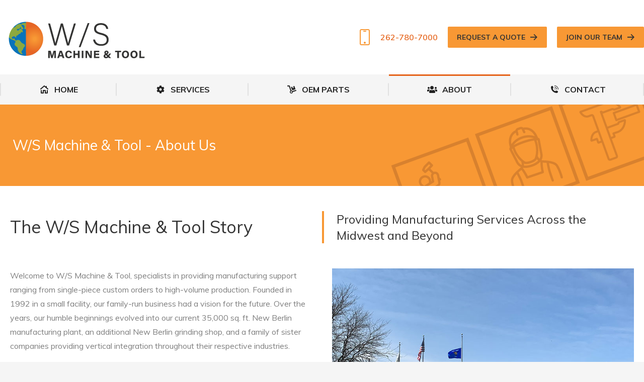

--- FILE ---
content_type: text/html; charset=utf-8
request_url: https://www.google.com/recaptcha/api2/anchor?ar=1&k=6LdWlVsrAAAAAF6GH_ZsgaUikv4Rq_DxurxeVgRz&co=aHR0cHM6Ly93c21hY2hpbmUuY29tOjQ0Mw..&hl=en&v=PoyoqOPhxBO7pBk68S4YbpHZ&size=invisible&anchor-ms=20000&execute-ms=30000&cb=9aiwx1dy3h1i
body_size: 48871
content:
<!DOCTYPE HTML><html dir="ltr" lang="en"><head><meta http-equiv="Content-Type" content="text/html; charset=UTF-8">
<meta http-equiv="X-UA-Compatible" content="IE=edge">
<title>reCAPTCHA</title>
<style type="text/css">
/* cyrillic-ext */
@font-face {
  font-family: 'Roboto';
  font-style: normal;
  font-weight: 400;
  font-stretch: 100%;
  src: url(//fonts.gstatic.com/s/roboto/v48/KFO7CnqEu92Fr1ME7kSn66aGLdTylUAMa3GUBHMdazTgWw.woff2) format('woff2');
  unicode-range: U+0460-052F, U+1C80-1C8A, U+20B4, U+2DE0-2DFF, U+A640-A69F, U+FE2E-FE2F;
}
/* cyrillic */
@font-face {
  font-family: 'Roboto';
  font-style: normal;
  font-weight: 400;
  font-stretch: 100%;
  src: url(//fonts.gstatic.com/s/roboto/v48/KFO7CnqEu92Fr1ME7kSn66aGLdTylUAMa3iUBHMdazTgWw.woff2) format('woff2');
  unicode-range: U+0301, U+0400-045F, U+0490-0491, U+04B0-04B1, U+2116;
}
/* greek-ext */
@font-face {
  font-family: 'Roboto';
  font-style: normal;
  font-weight: 400;
  font-stretch: 100%;
  src: url(//fonts.gstatic.com/s/roboto/v48/KFO7CnqEu92Fr1ME7kSn66aGLdTylUAMa3CUBHMdazTgWw.woff2) format('woff2');
  unicode-range: U+1F00-1FFF;
}
/* greek */
@font-face {
  font-family: 'Roboto';
  font-style: normal;
  font-weight: 400;
  font-stretch: 100%;
  src: url(//fonts.gstatic.com/s/roboto/v48/KFO7CnqEu92Fr1ME7kSn66aGLdTylUAMa3-UBHMdazTgWw.woff2) format('woff2');
  unicode-range: U+0370-0377, U+037A-037F, U+0384-038A, U+038C, U+038E-03A1, U+03A3-03FF;
}
/* math */
@font-face {
  font-family: 'Roboto';
  font-style: normal;
  font-weight: 400;
  font-stretch: 100%;
  src: url(//fonts.gstatic.com/s/roboto/v48/KFO7CnqEu92Fr1ME7kSn66aGLdTylUAMawCUBHMdazTgWw.woff2) format('woff2');
  unicode-range: U+0302-0303, U+0305, U+0307-0308, U+0310, U+0312, U+0315, U+031A, U+0326-0327, U+032C, U+032F-0330, U+0332-0333, U+0338, U+033A, U+0346, U+034D, U+0391-03A1, U+03A3-03A9, U+03B1-03C9, U+03D1, U+03D5-03D6, U+03F0-03F1, U+03F4-03F5, U+2016-2017, U+2034-2038, U+203C, U+2040, U+2043, U+2047, U+2050, U+2057, U+205F, U+2070-2071, U+2074-208E, U+2090-209C, U+20D0-20DC, U+20E1, U+20E5-20EF, U+2100-2112, U+2114-2115, U+2117-2121, U+2123-214F, U+2190, U+2192, U+2194-21AE, U+21B0-21E5, U+21F1-21F2, U+21F4-2211, U+2213-2214, U+2216-22FF, U+2308-230B, U+2310, U+2319, U+231C-2321, U+2336-237A, U+237C, U+2395, U+239B-23B7, U+23D0, U+23DC-23E1, U+2474-2475, U+25AF, U+25B3, U+25B7, U+25BD, U+25C1, U+25CA, U+25CC, U+25FB, U+266D-266F, U+27C0-27FF, U+2900-2AFF, U+2B0E-2B11, U+2B30-2B4C, U+2BFE, U+3030, U+FF5B, U+FF5D, U+1D400-1D7FF, U+1EE00-1EEFF;
}
/* symbols */
@font-face {
  font-family: 'Roboto';
  font-style: normal;
  font-weight: 400;
  font-stretch: 100%;
  src: url(//fonts.gstatic.com/s/roboto/v48/KFO7CnqEu92Fr1ME7kSn66aGLdTylUAMaxKUBHMdazTgWw.woff2) format('woff2');
  unicode-range: U+0001-000C, U+000E-001F, U+007F-009F, U+20DD-20E0, U+20E2-20E4, U+2150-218F, U+2190, U+2192, U+2194-2199, U+21AF, U+21E6-21F0, U+21F3, U+2218-2219, U+2299, U+22C4-22C6, U+2300-243F, U+2440-244A, U+2460-24FF, U+25A0-27BF, U+2800-28FF, U+2921-2922, U+2981, U+29BF, U+29EB, U+2B00-2BFF, U+4DC0-4DFF, U+FFF9-FFFB, U+10140-1018E, U+10190-1019C, U+101A0, U+101D0-101FD, U+102E0-102FB, U+10E60-10E7E, U+1D2C0-1D2D3, U+1D2E0-1D37F, U+1F000-1F0FF, U+1F100-1F1AD, U+1F1E6-1F1FF, U+1F30D-1F30F, U+1F315, U+1F31C, U+1F31E, U+1F320-1F32C, U+1F336, U+1F378, U+1F37D, U+1F382, U+1F393-1F39F, U+1F3A7-1F3A8, U+1F3AC-1F3AF, U+1F3C2, U+1F3C4-1F3C6, U+1F3CA-1F3CE, U+1F3D4-1F3E0, U+1F3ED, U+1F3F1-1F3F3, U+1F3F5-1F3F7, U+1F408, U+1F415, U+1F41F, U+1F426, U+1F43F, U+1F441-1F442, U+1F444, U+1F446-1F449, U+1F44C-1F44E, U+1F453, U+1F46A, U+1F47D, U+1F4A3, U+1F4B0, U+1F4B3, U+1F4B9, U+1F4BB, U+1F4BF, U+1F4C8-1F4CB, U+1F4D6, U+1F4DA, U+1F4DF, U+1F4E3-1F4E6, U+1F4EA-1F4ED, U+1F4F7, U+1F4F9-1F4FB, U+1F4FD-1F4FE, U+1F503, U+1F507-1F50B, U+1F50D, U+1F512-1F513, U+1F53E-1F54A, U+1F54F-1F5FA, U+1F610, U+1F650-1F67F, U+1F687, U+1F68D, U+1F691, U+1F694, U+1F698, U+1F6AD, U+1F6B2, U+1F6B9-1F6BA, U+1F6BC, U+1F6C6-1F6CF, U+1F6D3-1F6D7, U+1F6E0-1F6EA, U+1F6F0-1F6F3, U+1F6F7-1F6FC, U+1F700-1F7FF, U+1F800-1F80B, U+1F810-1F847, U+1F850-1F859, U+1F860-1F887, U+1F890-1F8AD, U+1F8B0-1F8BB, U+1F8C0-1F8C1, U+1F900-1F90B, U+1F93B, U+1F946, U+1F984, U+1F996, U+1F9E9, U+1FA00-1FA6F, U+1FA70-1FA7C, U+1FA80-1FA89, U+1FA8F-1FAC6, U+1FACE-1FADC, U+1FADF-1FAE9, U+1FAF0-1FAF8, U+1FB00-1FBFF;
}
/* vietnamese */
@font-face {
  font-family: 'Roboto';
  font-style: normal;
  font-weight: 400;
  font-stretch: 100%;
  src: url(//fonts.gstatic.com/s/roboto/v48/KFO7CnqEu92Fr1ME7kSn66aGLdTylUAMa3OUBHMdazTgWw.woff2) format('woff2');
  unicode-range: U+0102-0103, U+0110-0111, U+0128-0129, U+0168-0169, U+01A0-01A1, U+01AF-01B0, U+0300-0301, U+0303-0304, U+0308-0309, U+0323, U+0329, U+1EA0-1EF9, U+20AB;
}
/* latin-ext */
@font-face {
  font-family: 'Roboto';
  font-style: normal;
  font-weight: 400;
  font-stretch: 100%;
  src: url(//fonts.gstatic.com/s/roboto/v48/KFO7CnqEu92Fr1ME7kSn66aGLdTylUAMa3KUBHMdazTgWw.woff2) format('woff2');
  unicode-range: U+0100-02BA, U+02BD-02C5, U+02C7-02CC, U+02CE-02D7, U+02DD-02FF, U+0304, U+0308, U+0329, U+1D00-1DBF, U+1E00-1E9F, U+1EF2-1EFF, U+2020, U+20A0-20AB, U+20AD-20C0, U+2113, U+2C60-2C7F, U+A720-A7FF;
}
/* latin */
@font-face {
  font-family: 'Roboto';
  font-style: normal;
  font-weight: 400;
  font-stretch: 100%;
  src: url(//fonts.gstatic.com/s/roboto/v48/KFO7CnqEu92Fr1ME7kSn66aGLdTylUAMa3yUBHMdazQ.woff2) format('woff2');
  unicode-range: U+0000-00FF, U+0131, U+0152-0153, U+02BB-02BC, U+02C6, U+02DA, U+02DC, U+0304, U+0308, U+0329, U+2000-206F, U+20AC, U+2122, U+2191, U+2193, U+2212, U+2215, U+FEFF, U+FFFD;
}
/* cyrillic-ext */
@font-face {
  font-family: 'Roboto';
  font-style: normal;
  font-weight: 500;
  font-stretch: 100%;
  src: url(//fonts.gstatic.com/s/roboto/v48/KFO7CnqEu92Fr1ME7kSn66aGLdTylUAMa3GUBHMdazTgWw.woff2) format('woff2');
  unicode-range: U+0460-052F, U+1C80-1C8A, U+20B4, U+2DE0-2DFF, U+A640-A69F, U+FE2E-FE2F;
}
/* cyrillic */
@font-face {
  font-family: 'Roboto';
  font-style: normal;
  font-weight: 500;
  font-stretch: 100%;
  src: url(//fonts.gstatic.com/s/roboto/v48/KFO7CnqEu92Fr1ME7kSn66aGLdTylUAMa3iUBHMdazTgWw.woff2) format('woff2');
  unicode-range: U+0301, U+0400-045F, U+0490-0491, U+04B0-04B1, U+2116;
}
/* greek-ext */
@font-face {
  font-family: 'Roboto';
  font-style: normal;
  font-weight: 500;
  font-stretch: 100%;
  src: url(//fonts.gstatic.com/s/roboto/v48/KFO7CnqEu92Fr1ME7kSn66aGLdTylUAMa3CUBHMdazTgWw.woff2) format('woff2');
  unicode-range: U+1F00-1FFF;
}
/* greek */
@font-face {
  font-family: 'Roboto';
  font-style: normal;
  font-weight: 500;
  font-stretch: 100%;
  src: url(//fonts.gstatic.com/s/roboto/v48/KFO7CnqEu92Fr1ME7kSn66aGLdTylUAMa3-UBHMdazTgWw.woff2) format('woff2');
  unicode-range: U+0370-0377, U+037A-037F, U+0384-038A, U+038C, U+038E-03A1, U+03A3-03FF;
}
/* math */
@font-face {
  font-family: 'Roboto';
  font-style: normal;
  font-weight: 500;
  font-stretch: 100%;
  src: url(//fonts.gstatic.com/s/roboto/v48/KFO7CnqEu92Fr1ME7kSn66aGLdTylUAMawCUBHMdazTgWw.woff2) format('woff2');
  unicode-range: U+0302-0303, U+0305, U+0307-0308, U+0310, U+0312, U+0315, U+031A, U+0326-0327, U+032C, U+032F-0330, U+0332-0333, U+0338, U+033A, U+0346, U+034D, U+0391-03A1, U+03A3-03A9, U+03B1-03C9, U+03D1, U+03D5-03D6, U+03F0-03F1, U+03F4-03F5, U+2016-2017, U+2034-2038, U+203C, U+2040, U+2043, U+2047, U+2050, U+2057, U+205F, U+2070-2071, U+2074-208E, U+2090-209C, U+20D0-20DC, U+20E1, U+20E5-20EF, U+2100-2112, U+2114-2115, U+2117-2121, U+2123-214F, U+2190, U+2192, U+2194-21AE, U+21B0-21E5, U+21F1-21F2, U+21F4-2211, U+2213-2214, U+2216-22FF, U+2308-230B, U+2310, U+2319, U+231C-2321, U+2336-237A, U+237C, U+2395, U+239B-23B7, U+23D0, U+23DC-23E1, U+2474-2475, U+25AF, U+25B3, U+25B7, U+25BD, U+25C1, U+25CA, U+25CC, U+25FB, U+266D-266F, U+27C0-27FF, U+2900-2AFF, U+2B0E-2B11, U+2B30-2B4C, U+2BFE, U+3030, U+FF5B, U+FF5D, U+1D400-1D7FF, U+1EE00-1EEFF;
}
/* symbols */
@font-face {
  font-family: 'Roboto';
  font-style: normal;
  font-weight: 500;
  font-stretch: 100%;
  src: url(//fonts.gstatic.com/s/roboto/v48/KFO7CnqEu92Fr1ME7kSn66aGLdTylUAMaxKUBHMdazTgWw.woff2) format('woff2');
  unicode-range: U+0001-000C, U+000E-001F, U+007F-009F, U+20DD-20E0, U+20E2-20E4, U+2150-218F, U+2190, U+2192, U+2194-2199, U+21AF, U+21E6-21F0, U+21F3, U+2218-2219, U+2299, U+22C4-22C6, U+2300-243F, U+2440-244A, U+2460-24FF, U+25A0-27BF, U+2800-28FF, U+2921-2922, U+2981, U+29BF, U+29EB, U+2B00-2BFF, U+4DC0-4DFF, U+FFF9-FFFB, U+10140-1018E, U+10190-1019C, U+101A0, U+101D0-101FD, U+102E0-102FB, U+10E60-10E7E, U+1D2C0-1D2D3, U+1D2E0-1D37F, U+1F000-1F0FF, U+1F100-1F1AD, U+1F1E6-1F1FF, U+1F30D-1F30F, U+1F315, U+1F31C, U+1F31E, U+1F320-1F32C, U+1F336, U+1F378, U+1F37D, U+1F382, U+1F393-1F39F, U+1F3A7-1F3A8, U+1F3AC-1F3AF, U+1F3C2, U+1F3C4-1F3C6, U+1F3CA-1F3CE, U+1F3D4-1F3E0, U+1F3ED, U+1F3F1-1F3F3, U+1F3F5-1F3F7, U+1F408, U+1F415, U+1F41F, U+1F426, U+1F43F, U+1F441-1F442, U+1F444, U+1F446-1F449, U+1F44C-1F44E, U+1F453, U+1F46A, U+1F47D, U+1F4A3, U+1F4B0, U+1F4B3, U+1F4B9, U+1F4BB, U+1F4BF, U+1F4C8-1F4CB, U+1F4D6, U+1F4DA, U+1F4DF, U+1F4E3-1F4E6, U+1F4EA-1F4ED, U+1F4F7, U+1F4F9-1F4FB, U+1F4FD-1F4FE, U+1F503, U+1F507-1F50B, U+1F50D, U+1F512-1F513, U+1F53E-1F54A, U+1F54F-1F5FA, U+1F610, U+1F650-1F67F, U+1F687, U+1F68D, U+1F691, U+1F694, U+1F698, U+1F6AD, U+1F6B2, U+1F6B9-1F6BA, U+1F6BC, U+1F6C6-1F6CF, U+1F6D3-1F6D7, U+1F6E0-1F6EA, U+1F6F0-1F6F3, U+1F6F7-1F6FC, U+1F700-1F7FF, U+1F800-1F80B, U+1F810-1F847, U+1F850-1F859, U+1F860-1F887, U+1F890-1F8AD, U+1F8B0-1F8BB, U+1F8C0-1F8C1, U+1F900-1F90B, U+1F93B, U+1F946, U+1F984, U+1F996, U+1F9E9, U+1FA00-1FA6F, U+1FA70-1FA7C, U+1FA80-1FA89, U+1FA8F-1FAC6, U+1FACE-1FADC, U+1FADF-1FAE9, U+1FAF0-1FAF8, U+1FB00-1FBFF;
}
/* vietnamese */
@font-face {
  font-family: 'Roboto';
  font-style: normal;
  font-weight: 500;
  font-stretch: 100%;
  src: url(//fonts.gstatic.com/s/roboto/v48/KFO7CnqEu92Fr1ME7kSn66aGLdTylUAMa3OUBHMdazTgWw.woff2) format('woff2');
  unicode-range: U+0102-0103, U+0110-0111, U+0128-0129, U+0168-0169, U+01A0-01A1, U+01AF-01B0, U+0300-0301, U+0303-0304, U+0308-0309, U+0323, U+0329, U+1EA0-1EF9, U+20AB;
}
/* latin-ext */
@font-face {
  font-family: 'Roboto';
  font-style: normal;
  font-weight: 500;
  font-stretch: 100%;
  src: url(//fonts.gstatic.com/s/roboto/v48/KFO7CnqEu92Fr1ME7kSn66aGLdTylUAMa3KUBHMdazTgWw.woff2) format('woff2');
  unicode-range: U+0100-02BA, U+02BD-02C5, U+02C7-02CC, U+02CE-02D7, U+02DD-02FF, U+0304, U+0308, U+0329, U+1D00-1DBF, U+1E00-1E9F, U+1EF2-1EFF, U+2020, U+20A0-20AB, U+20AD-20C0, U+2113, U+2C60-2C7F, U+A720-A7FF;
}
/* latin */
@font-face {
  font-family: 'Roboto';
  font-style: normal;
  font-weight: 500;
  font-stretch: 100%;
  src: url(//fonts.gstatic.com/s/roboto/v48/KFO7CnqEu92Fr1ME7kSn66aGLdTylUAMa3yUBHMdazQ.woff2) format('woff2');
  unicode-range: U+0000-00FF, U+0131, U+0152-0153, U+02BB-02BC, U+02C6, U+02DA, U+02DC, U+0304, U+0308, U+0329, U+2000-206F, U+20AC, U+2122, U+2191, U+2193, U+2212, U+2215, U+FEFF, U+FFFD;
}
/* cyrillic-ext */
@font-face {
  font-family: 'Roboto';
  font-style: normal;
  font-weight: 900;
  font-stretch: 100%;
  src: url(//fonts.gstatic.com/s/roboto/v48/KFO7CnqEu92Fr1ME7kSn66aGLdTylUAMa3GUBHMdazTgWw.woff2) format('woff2');
  unicode-range: U+0460-052F, U+1C80-1C8A, U+20B4, U+2DE0-2DFF, U+A640-A69F, U+FE2E-FE2F;
}
/* cyrillic */
@font-face {
  font-family: 'Roboto';
  font-style: normal;
  font-weight: 900;
  font-stretch: 100%;
  src: url(//fonts.gstatic.com/s/roboto/v48/KFO7CnqEu92Fr1ME7kSn66aGLdTylUAMa3iUBHMdazTgWw.woff2) format('woff2');
  unicode-range: U+0301, U+0400-045F, U+0490-0491, U+04B0-04B1, U+2116;
}
/* greek-ext */
@font-face {
  font-family: 'Roboto';
  font-style: normal;
  font-weight: 900;
  font-stretch: 100%;
  src: url(//fonts.gstatic.com/s/roboto/v48/KFO7CnqEu92Fr1ME7kSn66aGLdTylUAMa3CUBHMdazTgWw.woff2) format('woff2');
  unicode-range: U+1F00-1FFF;
}
/* greek */
@font-face {
  font-family: 'Roboto';
  font-style: normal;
  font-weight: 900;
  font-stretch: 100%;
  src: url(//fonts.gstatic.com/s/roboto/v48/KFO7CnqEu92Fr1ME7kSn66aGLdTylUAMa3-UBHMdazTgWw.woff2) format('woff2');
  unicode-range: U+0370-0377, U+037A-037F, U+0384-038A, U+038C, U+038E-03A1, U+03A3-03FF;
}
/* math */
@font-face {
  font-family: 'Roboto';
  font-style: normal;
  font-weight: 900;
  font-stretch: 100%;
  src: url(//fonts.gstatic.com/s/roboto/v48/KFO7CnqEu92Fr1ME7kSn66aGLdTylUAMawCUBHMdazTgWw.woff2) format('woff2');
  unicode-range: U+0302-0303, U+0305, U+0307-0308, U+0310, U+0312, U+0315, U+031A, U+0326-0327, U+032C, U+032F-0330, U+0332-0333, U+0338, U+033A, U+0346, U+034D, U+0391-03A1, U+03A3-03A9, U+03B1-03C9, U+03D1, U+03D5-03D6, U+03F0-03F1, U+03F4-03F5, U+2016-2017, U+2034-2038, U+203C, U+2040, U+2043, U+2047, U+2050, U+2057, U+205F, U+2070-2071, U+2074-208E, U+2090-209C, U+20D0-20DC, U+20E1, U+20E5-20EF, U+2100-2112, U+2114-2115, U+2117-2121, U+2123-214F, U+2190, U+2192, U+2194-21AE, U+21B0-21E5, U+21F1-21F2, U+21F4-2211, U+2213-2214, U+2216-22FF, U+2308-230B, U+2310, U+2319, U+231C-2321, U+2336-237A, U+237C, U+2395, U+239B-23B7, U+23D0, U+23DC-23E1, U+2474-2475, U+25AF, U+25B3, U+25B7, U+25BD, U+25C1, U+25CA, U+25CC, U+25FB, U+266D-266F, U+27C0-27FF, U+2900-2AFF, U+2B0E-2B11, U+2B30-2B4C, U+2BFE, U+3030, U+FF5B, U+FF5D, U+1D400-1D7FF, U+1EE00-1EEFF;
}
/* symbols */
@font-face {
  font-family: 'Roboto';
  font-style: normal;
  font-weight: 900;
  font-stretch: 100%;
  src: url(//fonts.gstatic.com/s/roboto/v48/KFO7CnqEu92Fr1ME7kSn66aGLdTylUAMaxKUBHMdazTgWw.woff2) format('woff2');
  unicode-range: U+0001-000C, U+000E-001F, U+007F-009F, U+20DD-20E0, U+20E2-20E4, U+2150-218F, U+2190, U+2192, U+2194-2199, U+21AF, U+21E6-21F0, U+21F3, U+2218-2219, U+2299, U+22C4-22C6, U+2300-243F, U+2440-244A, U+2460-24FF, U+25A0-27BF, U+2800-28FF, U+2921-2922, U+2981, U+29BF, U+29EB, U+2B00-2BFF, U+4DC0-4DFF, U+FFF9-FFFB, U+10140-1018E, U+10190-1019C, U+101A0, U+101D0-101FD, U+102E0-102FB, U+10E60-10E7E, U+1D2C0-1D2D3, U+1D2E0-1D37F, U+1F000-1F0FF, U+1F100-1F1AD, U+1F1E6-1F1FF, U+1F30D-1F30F, U+1F315, U+1F31C, U+1F31E, U+1F320-1F32C, U+1F336, U+1F378, U+1F37D, U+1F382, U+1F393-1F39F, U+1F3A7-1F3A8, U+1F3AC-1F3AF, U+1F3C2, U+1F3C4-1F3C6, U+1F3CA-1F3CE, U+1F3D4-1F3E0, U+1F3ED, U+1F3F1-1F3F3, U+1F3F5-1F3F7, U+1F408, U+1F415, U+1F41F, U+1F426, U+1F43F, U+1F441-1F442, U+1F444, U+1F446-1F449, U+1F44C-1F44E, U+1F453, U+1F46A, U+1F47D, U+1F4A3, U+1F4B0, U+1F4B3, U+1F4B9, U+1F4BB, U+1F4BF, U+1F4C8-1F4CB, U+1F4D6, U+1F4DA, U+1F4DF, U+1F4E3-1F4E6, U+1F4EA-1F4ED, U+1F4F7, U+1F4F9-1F4FB, U+1F4FD-1F4FE, U+1F503, U+1F507-1F50B, U+1F50D, U+1F512-1F513, U+1F53E-1F54A, U+1F54F-1F5FA, U+1F610, U+1F650-1F67F, U+1F687, U+1F68D, U+1F691, U+1F694, U+1F698, U+1F6AD, U+1F6B2, U+1F6B9-1F6BA, U+1F6BC, U+1F6C6-1F6CF, U+1F6D3-1F6D7, U+1F6E0-1F6EA, U+1F6F0-1F6F3, U+1F6F7-1F6FC, U+1F700-1F7FF, U+1F800-1F80B, U+1F810-1F847, U+1F850-1F859, U+1F860-1F887, U+1F890-1F8AD, U+1F8B0-1F8BB, U+1F8C0-1F8C1, U+1F900-1F90B, U+1F93B, U+1F946, U+1F984, U+1F996, U+1F9E9, U+1FA00-1FA6F, U+1FA70-1FA7C, U+1FA80-1FA89, U+1FA8F-1FAC6, U+1FACE-1FADC, U+1FADF-1FAE9, U+1FAF0-1FAF8, U+1FB00-1FBFF;
}
/* vietnamese */
@font-face {
  font-family: 'Roboto';
  font-style: normal;
  font-weight: 900;
  font-stretch: 100%;
  src: url(//fonts.gstatic.com/s/roboto/v48/KFO7CnqEu92Fr1ME7kSn66aGLdTylUAMa3OUBHMdazTgWw.woff2) format('woff2');
  unicode-range: U+0102-0103, U+0110-0111, U+0128-0129, U+0168-0169, U+01A0-01A1, U+01AF-01B0, U+0300-0301, U+0303-0304, U+0308-0309, U+0323, U+0329, U+1EA0-1EF9, U+20AB;
}
/* latin-ext */
@font-face {
  font-family: 'Roboto';
  font-style: normal;
  font-weight: 900;
  font-stretch: 100%;
  src: url(//fonts.gstatic.com/s/roboto/v48/KFO7CnqEu92Fr1ME7kSn66aGLdTylUAMa3KUBHMdazTgWw.woff2) format('woff2');
  unicode-range: U+0100-02BA, U+02BD-02C5, U+02C7-02CC, U+02CE-02D7, U+02DD-02FF, U+0304, U+0308, U+0329, U+1D00-1DBF, U+1E00-1E9F, U+1EF2-1EFF, U+2020, U+20A0-20AB, U+20AD-20C0, U+2113, U+2C60-2C7F, U+A720-A7FF;
}
/* latin */
@font-face {
  font-family: 'Roboto';
  font-style: normal;
  font-weight: 900;
  font-stretch: 100%;
  src: url(//fonts.gstatic.com/s/roboto/v48/KFO7CnqEu92Fr1ME7kSn66aGLdTylUAMa3yUBHMdazQ.woff2) format('woff2');
  unicode-range: U+0000-00FF, U+0131, U+0152-0153, U+02BB-02BC, U+02C6, U+02DA, U+02DC, U+0304, U+0308, U+0329, U+2000-206F, U+20AC, U+2122, U+2191, U+2193, U+2212, U+2215, U+FEFF, U+FFFD;
}

</style>
<link rel="stylesheet" type="text/css" href="https://www.gstatic.com/recaptcha/releases/PoyoqOPhxBO7pBk68S4YbpHZ/styles__ltr.css">
<script nonce="VzMAIxyQlo7eOPNeVkQo3g" type="text/javascript">window['__recaptcha_api'] = 'https://www.google.com/recaptcha/api2/';</script>
<script type="text/javascript" src="https://www.gstatic.com/recaptcha/releases/PoyoqOPhxBO7pBk68S4YbpHZ/recaptcha__en.js" nonce="VzMAIxyQlo7eOPNeVkQo3g">
      
    </script></head>
<body><div id="rc-anchor-alert" class="rc-anchor-alert"></div>
<input type="hidden" id="recaptcha-token" value="[base64]">
<script type="text/javascript" nonce="VzMAIxyQlo7eOPNeVkQo3g">
      recaptcha.anchor.Main.init("[\x22ainput\x22,[\x22bgdata\x22,\x22\x22,\[base64]/[base64]/[base64]/[base64]/cjw8ejpyPj4+eil9Y2F0Y2gobCl7dGhyb3cgbDt9fSxIPWZ1bmN0aW9uKHcsdCx6KXtpZih3PT0xOTR8fHc9PTIwOCl0LnZbd10/dC52W3ddLmNvbmNhdCh6KTp0LnZbd109b2Yoeix0KTtlbHNle2lmKHQuYkImJnchPTMxNylyZXR1cm47dz09NjZ8fHc9PTEyMnx8dz09NDcwfHx3PT00NHx8dz09NDE2fHx3PT0zOTd8fHc9PTQyMXx8dz09Njh8fHc9PTcwfHx3PT0xODQ/[base64]/[base64]/[base64]/bmV3IGRbVl0oSlswXSk6cD09Mj9uZXcgZFtWXShKWzBdLEpbMV0pOnA9PTM/bmV3IGRbVl0oSlswXSxKWzFdLEpbMl0pOnA9PTQ/[base64]/[base64]/[base64]/[base64]\x22,\[base64]\\u003d\\u003d\x22,\x22wqjCkHYHwpHCicK9WcOhwovDgE4cEjDCtcK6w7TCo8K6BTlJaRwnc8KnwrrCr8K4w7LCoFTDoiXDvcKgw5nDtVxpX8K8VsOScF9af8OlwqgfwrYLQk3Dv8OeRjR+NMK2wpvCjwZvw4ZRFHEbbFDCvG/[base64]/DvA83w4XCjTsEPcOuwr9Cw4DDjMOOw5zCosKrJcOqw4fDmnkfw5Fvw4B8DsKnJMKAwpA/TsOTwoo2wq4BSMOuw4Y4Fw7DucOOwp8Uw4wiTMKbMcOIwrrCs8OiWR1CYj/CuQnCtzbDnMKwWMO9wp7ClMO1BAIJNw/[base64]/CgcOrDsKvY8KzwoDCoz7Cl8K8dMKaNlY1w6DDvcKiw44SIsK6w4fCtS/DhsKWM8K+w6Bsw73CksO2wrzClRUcw5Qow6nDg8O6NMKlw4bCv8Kud8OlKAJDw4xZwpx9wpXDiDTCpcOsNz0ww5LDmcKqWAoLw4DCgMOPw4AqwpXDqcOGw4zDu116e3PCvhcAwrvDvsOiEQDCtcOORcKAJsOmwrrDuzt3wrjClGY2HWDDucO0eUNTdR9VwrNBw5N/CsKWesKYTzsIEBrDqMKGQRczwoE3w6t0HMODekM8wrTDhzxAw5rCq2JUwpfCusKTZClMT2chHx0Vwr7DusO+wrZmwojDiUbDsMKyJMKXCnnDj8KOScK6wobCiCzCr8OKQ8KIdn/CqRzDusOsJBfCijvDs8KwRcKtJ2QFflZGHGnCgMK2w68wwqVCPhFrw4rCkcKKw4bDjsKgw4PCggwZOcOBMi3DgAZIw6vCgcOPcsOTwqfDqSnDpcKRwqRJD8KlwqfDi8OdeSgxa8KUw6/ChkMYbU5qw4zDgsKuw7cIcT7Cm8Kvw6nDmsK2wrXCihYWw6tow4nDnQzDvMOBSG9FBH8Fw6tkVcKvw5tERGzDo8Kvwq3Djl4pD8KyKMKJw7s6w6hZB8KPGWLDhjAfQsOOw4pQwrENXHNqwrJLRHvClx/DpsK0w5pLOMKJWFnDjsOEw7bCl17Cn8Ohw57CisOfYMOTD2HCkMKvw4DCkhc/b0/[base64]/CjQkdJFnCgUPDiF/Di1MSYcKUw6l2OcO5Bmohwr3DhcK9EnVFQcOpOMOSwrLDty/ChCIEHEZQwq7CsWDDvUnDrUlrVUISw7TDv3nDmcOsw6YZw4pRdFFPw50iOGJqb8Onw6kbwpE3w6F1w5TDp8ORw7DDmRnDog3DsMKXdmN5RlrCusO6wqTCuGzDhilPag7CjMKoQ8OiwrE/esKswqjCs8KyGMOoTcO/wqN1w7JOw4Mfw7DDpEPDlU0uRcOXw79Fw7IXd19EwoZ8wqDDosK8w7TCg0JmR8Knw6vCqHNvwpHDv8O7d8KOUGfCgQfDjjnChsKuXl3DlMOLdMKbw6geVwEMLhHDp8KfRT7DjUI1OhN8J0rCo03DrsKsWMOTDMKKSVvDoTfCghfDqFVdwoACR8OSfMOFw6/Cm1EWFCrCqcK+bRt6w6lrw7oDw7shSw0gwqgXOlTCvyLCm0NUwoHCqsKMwpxnw57DrMOlVHs6S8KZLMO/wqROTMOiw5tABH4nw6TCqC0lZcO5WsK5M8KTwo8VdsO0w5DCpAYfGx9TfcO1H8KOw7gPLBfDtVM4GcOewr3Di0XDhjt8wqDDmgfCksKBw5XDhQ1uaHdMPMO0woo/NcKiwobDm8Kqwr3DkDUfw7pYWmdaGsOlw4TCs1wTc8KSwq/ComZKJWbCqQgcbMOpL8KBbSfDqMOLQcKcwr46wrTDnRfDiyRlEi5rEFPDqMOYEknDiMKYDMK9Ok19GcKlw71HTsKcw4FWw53CtTnCv8KzQk/CvCDDnXbDscKMw5ldXMKlworDmcOhGMOaw7zDvsOIwoZ+woHDlcO7Eg8Yw7LDtEYeSy/[base64]/[base64]/Do1XDrwkCesOgwo0Gw5xZw4XCmsO2w5XCoXtvfifDjsOdb19QWMKCw7Q3P0XCksONwpTCrhhtw4kxYkkxwrcsw5fCg8KGwpA6wqrCisK0wpAwwpYsw59eLEHDoU5CMBNlw6YgRy58X8KXwpPDnVN/MVJkwonDoMOFdCQGKHA/[base64]/w78Xw6HCocKsX8O3PMK+w6zDrMOqZEFpw6DDgsKKw4w3w4vCrHbDn8O3w5Bmwq9Hw5XDn8Oow7IkVBjCpyg9woIVw6/Dr8OVwr0UPkFzwowrw5zDpg3CuMOEw5kgwppYwrMqQMOOwr3Cn0RMwqJmImQTw4fDvmfCpRBUwrk/w5DCtQfCggLDlMO+w5t3C8KVw4TCmRInOsO5w6Aiw6tsd8KPaMKww59NYCBGwoQwwpkkFitlw4klw4pWwqoLwoQKFDs4WCNmw6ECQjNUPcOxYmvDmEZ5Hl1Ow7tAc8OjRlzDplDDsV5tcmLDg8KQwqhrbm3CnwjDtW/[base64]/GCJZUiNDwpRFwphSY8KUWMKTw5FxDcKAwrUVw5Z9wpPCoEwBw6JAw6FMJ1I7wozCtUZubsO/[base64]/Cny3CqcOsw5cawoQ+w5VTUjBxfAHCr2srwqMXw755w7HDoAHDhQPDmMK0KnVewqDDu8OHwrrCuQXCrcKwU8OCw4FKwp86RHJQVcKzw6LDt8OYwqjCp8K2FMO3agnClxBVwpDDqcO/OcKCw401wp96OMKQw6xaHSXDo8OywoQcaMK3TGPCtMOBa381V2tEW0TCtD50HnDCqsKWBkwoa8ORUsOxwqPCmk7CqcKTwrIhwoXDhhLDuMOyDCrCrsKdXMKfNibDj0TDuRJ5wq5lwolTwp/CtTvCj8O5BSfChMO1BBDDkSnDtx55w77Dulwnw4UOwrfCh3opwp4CZcKlG8K8wqXDnCAyw7LCjMOcXsOjwp9xw7Y/[base64]/w7XDscKQZ8Okw6YUwqRnw5bCv8ODYsOOwrxEw73Cr8OPFVfDpm1ew6LCrMOOQiTCvDjCn8KARsOmJQDDh8KER8OmAkg+wog0NcKNe38nwqE/dnwkwpkKw5pqTcKUI8Orw5NYXnbDvUbDuzcjwqfDj8KMwrBMccKiw77DhibDkQfCrnYGFMKGw5/CgkDCt8KtC8KtIcO7w5MmwrsLBUxALH/DgcORNjvDr8OcwoTCgsOpEG9tFcOgw7FawpTDpVtXZy91wpYMw7c7IWNydsOYw7lxfUjCjV/[base64]/[base64]/Cv8K8HDfCtjRnw6zDpsKXwqJ5wpPCkX/DocKsAnUTH1IYai9hUsOjw77Dr316a8Kiw64oWsOHM1jCqcOuwrjCrMOzwo5tGmcED3M/SUpTV8Oiw5cvBBjCu8OUCMO3w4Q6cEvCij/ClETCgsKSwo3DmkFmVEpaw5ZnLWrDpQRlwqQZGcK4w6/[base64]/QEI5XMKhH2l2AEPDqMOtFQ5mPg9rw4PCgcKswqLChMOFJ1gaC8OTwqEowoJGw7fDhcKpZBDCoDkpf8KHZGPCr8OCJEXDhcODccOuw6UNwr/ChRXDsnLDhDnCgG7DhGLDu8K8Kzwfw41sw54NDcKFc8KXOD90FxLCgyfDrhfDj33CuFbDjsOtwr1NwrvCvMKRS1XDuhbCvcKELwjCiEbDqsKRw5wZUsK5M0gzwpnCgDrDn1bDicOzQsOvwpHCoh8lTmXDhjbDhXjClnYPY2/[base64]/Dv8OEUDUlwpcgXERDKMORw6/[base64]/DgcKjFRp2YMOGw53Dm8O7wq3CsCDCssOMC1rCm8Kuw6gGwqPCp1fCnMKdHcK4w6BlAEUuw5bCqCwXMDrDkjRmfxJKw4g/w4fDp8KBw4MEGhwtFzp5wpjDg1HDszgeJcOMKxTCn8KqXRrDj0HDtsKLQhsmTcKHw57Cnxo/w67Cu8OYeMOVw7LClMOjw6Vjw4jDhMKEeR/[base64]/CnWM7ecKVw6RFwpEpSmLCqmDCk0I4wr9Lw7DDhcOnwprDpMKkAjNZwrI/XcKCIHQdF0PCpk9PKi5swpcvSURJA2twfmhxBS0nw74SEmjCtsOgU8Oiwr7DsAjCoMObHMOjXEB4wpTCgcKgQh4swrAbQcKgw4LCmifDvcKMUyrCh8KEw7/DtMOfw5g/wp7CpMOrU3QXw4XClHDCkRvCiUswYiQzTR00worCg8OBwqcLw4zCh8K/aX/DgcKvQhnCl3DDhDzDnwdJwqcWw63CtzBXw5TDsBZ2NQnDvigIbXPDmicsw6HCscKXMMOQwo/CtMK9KsKXLMKXw69ow41mwovCpT3ColUswojCkxJGwrbCqhvCncOoI8OkWXZxAsOrHiQawq/Cj8ORw4V/TMKzfkrCvyDDth3Cm8KVCABRK8O7w4rCjRzCtcOJwq/DhT9sUWPChcO2w63Cm8O6wr/[base64]/Xy9de2DDrndPwqPCs8KvSMOVW8ODw6XDsgPCg2haw6jDsMKwPTXDuAYBWh/CsXktDhtndyvCgE5+w4MIw5gaKFd0wr01EsKIUcOTccOQwrnDtsOzwp/Cr0jCohxXw7lQw7QQCibChVLCoVR1HsO0w7wjWXvCi8OlZMKxM8KMTcKsNMO+w4TDhTHCll3Dp2daF8KsbsO2N8O0w5ApDjFOw5lpTBdVcsOfYT8SMsKAW0IAw6nCmBMCIS5NMMOcwqocSGTDusOqDcKFwqXDsR1UasOPw4saTsO6ORNbwptRdC/DgcOVScO7wrLDjQjDoxw6wrdzXMOqwoHCjXwCbsO5wqU1EMOkwrwBw5rCrcKBDDzChMKuWVjDnS0Uw48ebcKfHsOVKcOywoQew57Dri57w6Jpw7QQw5B0wppIBsOmZ0xXwqFpwodUCxvDlsOpw7XCshcow4xxVMORw7/DnMKrexN8w6nCpELCiC3Dr8KpVgU6wqzCsUgzw7jCkyl+bWzDk8OwwqoVwp/CjcOwwpYJwoYeDMOxw7rCjUDCtMOZwrjCrMOdwqFHw6suJSPDkDl5wpUkw7ViBwrCu2oyGcOTaUlodyXChsKNwpXCtCbCr8OOw7xGP8KOCcKKwrM9w53DrMK/asKFw4UTw54Zw4l3YXvDoipLwpAJwo4iwp7Dt8OAAcOFwpvDhBYAw64mYMO6H0zCk0wVwrh3NhhPw6/[base64]/CpU8/AMOaw5fCmMKkIDJ8wpYzwoPCtyodd0DCvDk5wp53wp1WawsdbMOpw63ChcOLwp45w5jDpsKVDgXChMO/wohkwprCl2PCqcO8AQTCv8K6w6cUw54vwpDCrsKew5Eaw6HCqBjCu8OMw5JEaxPDr8K0PGrDuHxsYgfCtcKpLcOjbsK+w44/CMOFwoF6WTQkDzfDshgKDUsHw61PD0oBcmcyHHtmw6gcw6tSw59vwr7Doz4Yw6ABwqldT8OKwpslVcKeLcOsw6Zuw4t/Yk1rwoRvF8KWw6JGw6LDlFdKw7x2bMKvZhFlw4TCq8K0fcOAwr0WAi8pNMKFGH/DnRV9wp/[base64]/[base64]/Cg8Kfw5nDuMOdwoLCnsK0cMO6w4wjw5UtRcKtw6cHwrrDpDwZaQ0BwqZlwoRyVQlSQsODwrvCrMKgw7TCtCXDgRgZMcOYZcOHY8O1w7fCtcOgUhXDpnZUPizDkMOsM8OSPmEffcOiGFTDtcORBcK/[base64]/[base64]/DvW8EC3Mjwo8aJ8Kmw6TChsOEOMKAExR1fhodwpNUw6bCl8OOCno3csKYw6Ujw699ZkU2Am/Dn8KLRBE/KRzChMOPw6PDnhHCiMKhfjhjOhbCt8OdIB7Du8OYw6bDiBrDhTAxOsKGw6lpw5TDgwA/wqDDpUp3McOIw7xTw4Zrw4ZTFsKhbcKsQMONXcKlw7Q6wp1ww5cCAMKmY8OEDcKSw6LCt8KVw4TDmxFWw63DuxYdKcOVfcKJTsK3UMOlKzUta8OSw4DDocOwwpTCucK7XnZEUMKEWFt7wr3DtsKLwpPCvsO/IsOZLFxPWjQ6e2pcV8OiY8KZwpzCrMKCwo0gw6/CnMOzw7BAZcOoTMOHLsOSw5I9w47CisO+wrrDi8OswqVeNE7Cp2XCtsO/[base64]/w7TDqivDgcK/bMOBK8KoworCqsK2w4XCl8KNw5XDk8KmwoMeOSoTwo/DlmXCjCpWYsKtXMK/wrzCucKcw48+wr7Cq8KHw5UnYyVBKRtWwqNnwpHDgcOfQMKZESvCscKMwpjDlMKeJcOTZ8OsIsO0dMKObiTDlCbCn1DDmE/CtMKELg7DrQ3DnsKjw5JxwpnDiz0twqfDosObOsKDYEBhan8Rwp57YcKLwofDjFtTcsKRwpZxwqk6EHLCim1gdXlnMzTCs3B/ZCTDq3DDnV9Ew7fDk3VMw6vCsMKaY0JIwr/Ch8KTw5xPwrR9w5Fea8OUwqrCghfDgn/[base64]/CrQofGMKyK2zDo8O1K2jDm8OMT8OcMgkAw6vCpMOWfTbCtsOWV0PDm2MVwp1FwohGwrYiw5EGwr8kTXLDkG/DhMO0AgA8EkPCscKYw6ZrBn/CmcK4TznCmx/[base64]/CvsORw6bDj0PDq8OabVgSAmzCsMOMwpFQw5QYwrLDhF97Z8O9G8K1U1fCly0rwpPDkcOzwq8wwrdbWcOOw5BAw6t1wrQzdMKcwqHDi8KcH8OZK2XCtTZjwobCrR/DtMKVw6IsAcOFw47Cng1nPmDCsmduMRPDmHV3woTCisOhw4I4fhcVXcOhwpzDi8KTdsKww4FIwqlyYMOzwoM4QMKtEVM1MmhawoPCrMKOwpLCs8O5AgMvwq8WX8KcdxLCpTHCusKOwrIyEVQcwrZ9w5JVFsO/d8OBw7E5dl5OcwzDl8O7bMOPIcKsOMK+w5MZwqcHwqTCu8K+w7owD2rDl8K/w4IQBULDmsOHw4jCucOOw7FDwp1GX0rDgynCsDfCqcOjw5/CuiMsWsKDw5HDhlZnFTfCszoJwq19TMKmVFFNRkvDsCxhw6BEwo3DghbDhBsmwoxeMEXCmVDCt8KDwpt2a1/DjMK8wo3ChsOmw40nd8OveC3DvMONARxBw58KXztvRMOcJsKZBHvDshw/VE/Cv2xsw6VFOHnDssKnd8OzwqnDo0DCssOCw6bCisKvBxMNwr7Cv8KGw7k9wrR9W8KvBsK3McOJw4Iuw7fDhzfClcKxLCrCvTbCvcKTIkbDhMOPf8Ktwo/[base64]/Cqn7Cnh5tf8O4bcOvUcKNHBgBLlduwo0IwrzDqxItNcOOwp/[base64]/DsSR1wqLCmsK9w7zCvMKEdsKgH0TCrcK4wqLCnsOYw7hCwpbCgwU+KBNZw5LCu8KkMQQ/S8KWw7pAVUzCr8OpMm3Cq0xBwqAwwo1Vw6RkPjIaw5DDhcK/VDzDlAISwq3ClFdVfMKQw7TCrMO3w4xHw6clUMOnDk/CvSfDnGFkTcOawq9ewpvDkxE/wrRhQcOzw6TCu8KOFHvDj3ZYw4vCq3l3wrxLW0PDrATCg8KIw4TChTvDnRLClAgnVsK8wpnDicKtwrPCrnwtw6TDmMKPLjvClsKlwrTCpMOZCzYXwo7DiRQgJAo7w5zDrsOBw5XCk3lUIFTCkh7DrcKzAsKfE1B1w7HCqcKVMMKewplBw5Fmw5XCoWHCtn0/[base64]/w6ILw5bDpV4iS8KZWMOjWE7Dq8KuV2x5wppcXMO9BGPDnEprwpsTwqk1woN2eAHClhjCoXfDtwbCi2nDucOvViNpWGc7w7TDkjZpw5zCnsOUwqVMwq7DqsOnTVsuw69ywp15cMKrHlvDl0XDuMKeOXNmQRHDisKbOn/Cg0sXwpwCw6gZewk9HznCssKnXyTClsKZd8OoTsOdwo4Of8OfaQFBw7nDr3DDmxkBw6c0QAZRwqpbwobDuw/DpjA7VnJ0w7rDhsK8w6wvwqoVCMK5wpolwq/DjsK1w5vDoEvDrMOgwrPDuW4iEmLCq8KHw6IeL8Obw5oew53DpBYDw7NXVApRFMO/w6hNwo7CkcODw6ROWcOSesO/WMO0JC1awpMPwoXCnsKcw6zCgVnDuVliUD1rw4jDjkIOwqV5UMK2wr4gEcOQGRwHRFIzD8K2w7vChXxWKsK8wp8hR8OQAcK9wq/DnGFww4LClMKHwqtEwogcR8OnwqPCgE7CrcKRwpHCkMO6AcKGXAfDoAvCnBfDicKawrnCg8Khw4Fwwokbw57DlkzClMOewqnCj1DDjcKuB3w9wr83w51zW8KVwrMMcMK6w4zDlCbDvCHDkioNwpdxwozDhTjDm8KBXcO/[base64]/Q8KjwrvCrzwCUQ5sFMK9wohkewMvwqtab8K3w4/CsMO2GRPDlcOKWcKRRMKJFVEwwqLCgsKcVlPCpcKjIkTCnMKWR8K6wposN3/Ch8O6wo7Di8ODcMKJw40gw4lRBgEwKX5KwrvCh8KVbwFaRsKpwo3CqMOGwrA4woHDvAIwHcKMw4I8KTTCvMOuw57CgV/[base64]/DmlvDtQbCpcKCwrBZJcOHBcKRBivCl8KXVsKVw4Zrw5rCrBZvwrYnCWbDk09Kw6kiBTJZbUTCtcK1woDDp8OgfSl8w4bCqEskWcOwHhhnw49pwoPDj0PCuWDDnkHCuMKrwp4Ew7FIwqDCjcOhT8OReT7CjsKQwqkcw5tLw7dNw6NUw4oswoVaw7ELFHZHw40nA1M0U2/[base64]/[base64]/wqTCgi9EYHfDqj/Crj/CtMO7wojDjsO5cVPCjifDr8ODJRdKw5TCjlNFwq4gasO8KcOiahV4wrlvV8K3KTM3wpkkw5rDg8KJXsOIZgTCmSjDhlPDiXbDqcKRw7LCpcO4w6I/XcOpfXRdSQwPWAvCr03CpXHClxzDt2AeDMKSA8KEw7vDmjjCvk/DgcKMHRjDm8KqP8O1w47DisKlTMODOMKAw7g2F2wsw4/[base64]/fsKQZMOawrMow4fCpMK6w5XCk1oGLcO5w6wGw5TCtcKdwrplwqlDOwpVXsKvwq4Kw5NeCyrCtnHCrMObb2zClsKVwqzCgGPDtGppI2s+GBfDmXPCq8KHQxl7wqLDjMO+JCYIJMO6cVcowoIww5FTGMKWw5PChjV2wo1/[base64]/CtcKDw7l/wqYYDgsAw6nDjsOKEcKzeBDClMO/w5zCpcKCw6vDnMKywo3Crw7CgcKJwpcBwo7CksKxK07Crit/X8KOwrDDvcO3wqoDw7xjfMK/w5hXFcOeasOkwprDhhs/woTDmcOyCcKCwolJIEZFw4tIw6fCjcOFwo7Cky3CmcOaRhvDhMOIwq/DvF8Uw5VbwqhSScKzw7MwwqbCuz4naR9twrfDjEjCjHQ4wowNwpXCssKuUMK1w7AWw7RLLsO0wqR6w6c+w4vDjFXCosKjw51ASHxFw4NPPSXDg3zDpApaJC07w7sJPzBdwoAxecKnacKnwrLCqVrDncOHw5jDhcKYwqclaA/Chxtaw7YOYMOQwpXCkClYAmbCicK+OsOuKgISw4DCtg3ClUpBwqldw7/[base64]/CuGnDu3jCk8KOY35Awo0SbHrDqlHDmy7CmsK3CHZywpzDvUXCuMOYw6bDk8KcLD1QasOHwpfCpCHDrMKKNHRZw7xew53DmFnDuCNiBMO/[base64]/w7vDrGoLUG/CkUNXw6ABwqQ6w5rDoTbDmncYw43DrFYww5rChRTDnmtbwqFHw6oEwrEYZ3PCscKwe8OnwoHCqMOEwp9Tw7VMcU8zbjEqeHHCqzk8VMOLwqfCsyt8AhzDu3E5AsKxwrHDmcKBZ8KXw4VCwq5/wqjCtwU+w4FyLQM1ciZWAcOAL8ONw75swpzCssOvwodRDMKFwqNBEMKsw4wWPQguwp1Mw5jCg8ORAsOOw6nDp8OTwrHClcOQJEkyPX3CiStmb8O2wqbDuB3DsQjDqkPCq8Orwq0KIQPDri7DvcKzW8KZwoBrw5FRw6HDpMOJwpRrWTXCiwoafj5dwrTDlcK/EcOIwpTCqQANwqUPLTbDl8O7RsOvMcK1R8OQw5TCsFR4w5jCi8K1wrZ2wqzCqXHDqMK1McOOw6Zuw6jCnirChndjRhfCvsK0w5ZREnHCk03DsMKKRG/DtSITHzDDiSPDlcOqw4c5RShGBMO2woPCk3NZwqDCpMO1w65ewp9Dw4gWwpgmK8ODwpfCqcOBw7EHJw9Lc8OLbWrCq8KWAsKVw5sQw4gTw497a3MuwpbCgcOLw73Dr3s9w7dZwoY/w4EMwp3CrmLCihPCo8KUVFbCoMOgZC7CgMKCYTbDosOufSIpeylMwo7DkytHwrIHw6FKw5gjw7gXSnbCtzkTLcOYwrrCi8OxZsOqSz7DtgIAwr0Ew47CssO9bV9Fw6PDg8KzYGvDnsKQw43ChW/[base64]/w5LCvMKic8O0w6UyAwJAwrU7G2N0HT9xPcOjOB/DmcKrbCgow5QKwpHDocKyV8O4Sh7CkTlhw7USCl7CtGQDdMO/woXDqXfCtnd1A8O1WExTwpfDl28CwoFpV8O2wonDnMK2KMORw6rCoX7DgTRQw4djwr3DisOVwo85L8Kew6vCksKRw64MN8KzV8O6KETCvT7CrcK1w5tpU8OfLMK3w7AZLcKtw7vCsXQhw4rDlyfDjCUZCyJQwpg4ZcK9w53Dh1TDi8K9wqXDkQYxP8OTX8OiFXHDpD/CtR4wWTbDkU9JO8OREVDDpsOpwrtpO1nCpmXDjyrCusOyO8KGPcKrwpzDssOFwoUGD1lzwr7CucOfDcOWIB56w6sTw7LCizs4w7zClcK/wrvCvMO6w68XUG5LJ8KWUcK+w7HDvsK4AxPDqMK2w6w5L8Kew4hTw5s7w7PCgcKKCsKmIz5zfsO3NAPClcOGcUNBwow/wp5GQMKTacKpbTtaw5khwr/CmMKObXDDqsKLwoXCumoiP8KaRX5MYcOzEDfDkcKjdMOdOcKXNW7CrhLCgsKGPU4OQSVNwowBM3FDw6bDhAXCpjHDlivCvQRoHMOnHXUjw4VzwojDhsKvw4PDm8KJZRd5w5bDsAZ4w5A4RhR+eCDChjjCtiDCscKQwo0Sw5/[base64]/DncOpFcOjEnzCi0MpYlxWTcOaY8KZwogaC8OcwrnCpg99w6jCnsOAw6LDusK+wrnDscKpdMKYQ8Ofw41recKFw4JXEcOew5jCoMKST8OswqM4PcKewrtvw4fCisKjLcOuI0TDuSUXbsK6w6s1wq5Tw59Tw7l4wonCqgJ/RsKHKsODwqMbwrTDusO7CcKJZwbDkMKLw7TCssOwwqYwCMKLw7fDhTgBG8KOwrQNQTZVXcOAwo1uCBFkwrkEwppxwqXDgcKww4dDw65nw57Ctg97acKbw53Cv8KLwo3DkS/Ck8KNb0pjw7NjLMKaw41sNEnCv1PCo0ohwoDDsSrDn23ClcOQXsO1w6JGwqTCtETCtmzDpMK6PXTDp8OvAsOCw4HDn3s3KG3CgMO2YlnCgUtjw77CosK5aGfDocOrwqkywpE/FsKVLcKNeX/[base64]/J8KUFmfDpMKmDHjCucOZS0jCmsKsbMOEaMOUwo4mw40JwrFJwr/DpXPCtMOPU8KUw5nCoBDDpCocFgbCmV5NVXPDqWXDjWLDqRvDpMKxw5E/w7DCuMOSwqgWw4YUAVZmwpd2NsONMsK1G8KPwoRfw6A9wq/DignDpsO1FsK4w4nCusOdw5JJRGzCkRvCisOYwoPDknw1aSFZwq9wK8Kcw6F7fMKmwr1WwpBQTsORH1JMwpnDlsOCN8K5w4BLfQDCp17CjhLCmnEfRz/CtWvCgMOgakFCw6E9wojDlVl9bwEtcMOENSHClsObY8Ogwo0wYsOrw5QpwrzDq8OAw6clw7Axw5EFXcK4w652DlrDkD9ywockwqHCiMOhZkgbasKWCB/Dvy/Coxd7ViwFwo0kw5nCqiPDihbDu2I3wrHChmvDs2xgwqVRwobCrSjDnMKKw4M5Dk4+MMKcw6LCicOAw6vDhMO6wqLCtn0He8Okw6hcwpXDtsOla3BUwpvDpXZne8KGw7TClcOWBMOEw7M7K8OTUcO0TDAAw5MgOcOjw4PDvgfCucOWQTsLTgAww5nCpjp/wofDoBhufcK0w7NfSMOtw6bCkVDDicO5wozDthZBDjDDpcKWaUTDo0RyCxnDrsOdwqPDgMOPwq3Cij/CssKjMhPCnsKIwpUJw7fDnj1Zwp4iQsKtQMOsw6/Dq8KiZWtdw5nDoQYqITRTc8K8w7sQMMKAwqfDmnbChSMvbMOkEETCj8Ozw4TCtcKqwr/CvxhBQQpxHwt/MMKAw5phTGDDtsKWLsKHQR7DkBvCryrDlMOmw47CiHTDvcOdw6TDs8K8GMOqFcOSGnfCqH4ZZcKXw7TDqMKRw4bDjcKzw7F1wqtAw6HDk8KjaMK+wonCu2TCpcKZZX3Dl8Ojwpo/ZAXCvMKIB8OZIcOEw5DCj8KgTBXCjBTClsObw48Dwroxw4pmVBg/Lj9QwoLCjjTDqhp6Yh9iw6p8UiAgN8OjHGF5wrEuDA45wrR/[base64]/[base64]/CkzfDjsK1w4vCsMK0wrR4w6PDnyrDuhnCgS/DsMOVw4PCs8KhwrQSwqt9PWBzM2dZw6fCnWLDnCHClDjCmMKuJwZMWE11wqc9wq8QfMKtw4BiRljCjsO7w6fCg8KZScOxccKYw4nCs8KawoDDkRvClsOTwpTDvsKuAE4UwrfCqMO/wovDjTd6w5XDpsKdw4LCqBINw4U2PMKoXRrCjcK4w5IYXMK4EFTDuCxYNEgqYMKowoAfD0nDmjXCvyJvY2BefWnDtsOywprDonfCgCdxbQVJw78qNHJpw7HChsKPwrhkw5N/w63DtMOgwqs/wpslwqPDiDfDqj3CjsOaw7DDqGLClkbDrsKGwpUpwqIewq9KN8OWwovDiy8QU8KVw4AFUMOQOMOzMcKWcxdUMsKnDMOgWFIiUHViw6pRw6/DilsobcK8JUIGwrx3G2fCpQHCtsOJwqgqwqXDrMKiwpnDnibDp0Yew4YnesOWw51Bw6HChsOwF8KQw6PCnDwcw7kTOsKVw7cvZngIw7/DpMKbXsOyw5QcW3/[base64]/w75vZSXDt8KpQ8KXwpfDtsOhRMOnacKAwqFmZkAXwo3DjS4MSMOjwpfDtAciZMKswpw3wo4mIigLwpZuJGQxwq9Fw5s/Cz8wwqDDhMOKw4Ifw700UzbDsMOXZy7CgcKLdMO4woHDoDEDc8KPwrdbwrsLwpc2wrsVOhHDojXDi8KtFcOMw4AcVMKHwqrCgsO2wooxwrwifiEIwrrDksO4ChNPSCnCucOVwrwzw5kyQlg2w7LCmcO+wrfDkVvCj8OYwpAxNMOdR3ZkKi1nw5XDu3PCh8K/[base64]/ClTjDnTTCpD1DLcKdJFfDvBQwwpxjwp5fw5bDjUJXwqpmwofDvMKWw4lPwovDtsKpPDdtD8KJd8OcOMOUwrjChATCoXPDgjotwrDDsXzCg2lOacKHw5nDoMKAw7zChMKIw7XCicOjN8OdwoXClA/DqjTDjsKLfMK1asOTFlVDwqXDuWHDpMKJJsOJYsOCJXA2H8OWVMOqJxDDjxoGS8KYw4PCrMOrwqTCsTAKw4YNwrcpw7d1w6DDlnzDjm5Sw7/Dq1jCicOSe08Tw4d0wrs7wrM9QMKlwrotAcOow7fCs8KwUMK4T3Nbw7bCtsOGAAx4XyzCpsKKwo/CizbDm0HClsKWD2vDs8OFw47DtQoWbcKVwqZ8cio2ecOmwp/DkyvDo24kwrNUZMKKXzhDw7nDu8O0R10cRA7DpMK+JWHChw7ChsKeZMOwXnxowpBoBcKxwrvDqWxTJcOEZMK0b3rDosO7wrpywpTDmVvCusOZwrM3d3Mfw7fDisOpwpdBw700ZMOxTGZKwrrDmcONGR7Dj3fDphtZVMOWw71aDMK/QFdfw6jDqBNDW8KzWsOmwrjDhsOIFsK4wrHDixXCksOkDjIdehAqCXHDkybDscK9H8KWWMOOT3rCrnEraTkwGMOcwqk8w5nDiDMlX3x2DsOEwoh5ZGNoQwY8w4gHwq4dcV9zEcOyw51YwqMpHnxjDk1vIQLDt8O7On1JwpfCi8KrJcKiLV/DjSXDsRQRSQTCu8KJUMKXDcOHwr/[base64]/DvMKXwohTw7PDhcKFwq8NDSzDhDY9wrElMcO9bit+U8Ktw7tpTcOrwp3Dv8OOMgLDosKvw5rCvh/Di8KZw6TDhsK2woQtwoV8SxpJw63CqitgfMKmw7jClMKxRsK5w6XDjsKowrpxQE19H8KlNMK4woAcI8KWMcOID8Kpw4zDukTCnXXDqcKJwrzCrsKBwqRePMO1wo7Cj2QBAS/Cgio8w7cVwo8mwozCgHvDrMOAw5vDrA5Mwp7CrMKqfx/Cq8KQw4oBwoLDtzMtw7g0wpQNw7FHw6nDrMOOTcOQw7M8wrlzO8K4XMO6TgnDml3DnMOuL8KVeMK+w4xKw5V3SMOVw70Hw4lJw7g9M8Oaw5/[base64]/WMOSwoNzKDrDkMKUXsOgQwNNBcK1w5w1w7zCsMKTwpg9w5bCrsOEw7LDlxFDTT1RczJUXyvDmsOWw4LCisOydg53DxvCvsKXJGsOw51WRT5Jw7skYDZVL8OYwr/CrBRuacOobsOARMK5w5Now4jDow1xw5/[base64]/bg96aMKUesKcLCjCr8OvRsKMw4ZnZ8KDwrZ3X8KLwowhQVDDv8Oawo/CrcOtw5R5SiNowpnDg1weC2XCtD8Uw4huwqbDpilYwpcBQjxKw55nwozDscOiwoDDm3FUw40WC8OKwqZ5BMKAw6PCvcK8S8O/[base64]/w4sMwqtxCMKgwr4HM8KFwrIwwojClcOUaMKUwpbDh8O2X8OAF8KLe8OBDwXCjFHDsB5Hw73CgB9YDXHCgsOLLsO1w4BkwqgHdcOgwr7Dh8KrZwfDuCJ7w6zDlm3Dkl0ew7Rbw6fCt2cgbSYBw5/DnRt2wpzDmMK/w4M9wrwXw6DCgMK1YgwCDRTDo0JKVMO7KcO9PXbClMKiZ3ZAwoDDhcO7w7/DgWLCn8K0Ensowr8MwpvDpkbCr8OkwoLCu8OgwqDDpMKowqEwbMKUAUhmwr8dXFBww5ImwpbClcOCw7FPDcKtNMO3RsKdH2fCulLDtzd4w4rCqsOPbBUaXETCni4+LxzCicKoZjTDgzfChS3CmkIAw4JFVzLCl8OLdsKCw5HClMKww5jCjlQAC8KvYR3DsMK6w6nCvy/Cg0TCpsOMY8OgV8Kbwqd+wofCkE5FEG0kw7xfwrpGGEVGJkZzw4Q6w6Fyw6PChl42VS3CpcKHw4MMw449w7HDjcKAwpfDqMOPFcORaFxEw4REw7wmwqQVwoQfwp3DlRDChHvCrcKGw5J9Pm1EwofDn8OjeMODZSJkwq0vYjAAXMKcah0zGMKJOMK4wpPDnMKFQj/CrsK5dVBxSUkJw7TDnXLDp2LDj2R/UcKkUBnCuWNrHsKgBsOIQsOaw7nDp8OAKnY4wrnCvcOaw6hefD9eTTPCmAxnw6LCqMKARlrCrkpHGzbDpE/DnMKlNAd+HUXDlwRQwq4BwqDCosOrwojCvVzDhsKcAsOXw57CkzwHwpzCtVLDhU8gTnHDtA1zwo8nBsKzw4k1w41awpQrw5Qkw5J2DMK/w4wMw4/[base64]/Cu0fCqMKLwqQMZsKcw55QTG/[base64]/[base64]/DnTBtOWXCrEApwo3DlHbDh8Kqw6DCvWYWw4vCvF8jwoDCpcKzw5zDqcKqLTHCncKqExkLwpoJwqxGwrjDu0nCvDjDolJLXcKHw7sMasKtwrctVgfDp8OCKidzK8KFw7LDowPCrgoKC2tsw7fCtsORPcOLw4Nrwq5HwpgCw79hXsKiw7LDm8OmKXDDisO7wq/CosOLCgLCiMKvwqnClV7DrFrCvsO7Xwd4XsOTwpAbw5zCt0TCgsKcBcKcDBbDllfCncKNE8O6d3lUw4Q1SMOnwqheM8KqDgchwqbCv8KSwrJnwqtncz/DvQ4qwqzDr8OGwozDhsKfw7JFNB7Dr8KKJnAUworDhcKbBjonIcOZwqLCmxrDl8OeUWscwr/DpsKnJ8OZE07Cg8OFwr/Dn8Kjw4jCu2Bnw6JdXxMNw7xLV3ozE2LDuMOwJHrCqFrChUrCksOCCFHCucKzMzjDhm7CgXtTAsOmwofCjkPDo30uGXvDjmnDg8KDwqQcIUgRT8OUXsKNwq3CncOKIz/DqRnDmsO0NcO1wrjDqcK0ZUDDhnjDvSFzwofCpcOpP8Ozcy1EXGHCpcO8KcOdLMOEHnnCtsOJDcKzRwHDhwrDgcOaM8KkwoBkwpTCqcOzw6/DiRgLI1nDjXArwpHCrcKjZcK1wq/CsEvCp8ORw6nDi8KNABnCv8OiAVZgwo02ACDCvsOKw63DiMKLNF9fw58rw4vDm0Rgw4YWWkXCjARFw6nDg3fDsj/DssK0YjrDqsOTwozDj8Kaw4oGHysVw4EBEcO8Q8OwBGTDocKCw7TCo8O8L8KXwrAFLMKZw5/Cm8Krwql2D8ORAsKRcQfDuMKVwqcMw5R/w57DjHfCrMOuw5XDvyDDtcKlwqTDusK/[base64]/CgzjDmsKbccOHw5AIXGnCjsKgVSMkwpI6wpLCgsKBwrzDvcO2asOmw4BiYTrCmMOSfMKMWMOZaMOdwrDCnybCqsKaw7bCok9/[base64]/DpjAnVsOdwpDCny07w5nChMK+w5QXKsKiw4nDhcOXOMOhw5HDjD3DoDAiQcKcwq0Sw4lcOsKNwqgRfsOJw77Cmm0IRjfDqRUSSXNGwrrCoXjDm8Ktw6vDk09+ZMKrchvCsX3Dri3DtSzDrD3DkMKgwrLDvCd/wqo7EMOdwqvCgkzCm8OcUMO/w6DDtQpkdAjDo8KGwrvDkBQObVjDr8KuJMKOwqhWw53DgcKqU0/[base64]/CuQPCrxFiOW5GZVzDpQxeRMKrwpfDp2HClsKjb8O1IMOHw7DDpcKZE8KNw6F7wr/DsyfCpsKTXD4VAxgzwqgUAwMLw5Jcwrt7IcKaHcOYwpwhE0/[base64]/wqDCucO9YMOCUMKBw5/[base64]/dMKeTSoTwoB1w7YXwpBtMXvDrxw6H8KOM8ONwow2w7TDr8KuWRHCmxQ9woA7wrrCkwgPwrl+wqZEE3vDjhxRDUV0w7DDvcOHCMKDFEzDksO/wod6w5jDuMOfNsOjwpxkw7kLE1QVwoVvNUHCk2/CtiPDu3nDlibDgWRJw7zCuh3DhsOGw7TCkizCtcO1SjV3wqdxw697wqLDvsOqDXNywp01w59pc8KTBcOWXMOwA19rUsKHLBnDk8Oxf8KoagNxwozDgMOVw7vDjsO/[base64]/CrETDrMKDw5ZdwrHDqhLCoUvCssO2f8OCw6sAe8ORw7DDrcOXw4pUwrvDqW7DqwtvVg4OFH0bVcOFbCDDkyPDq8Orwp/DgMOywrgyw4HCqwBAwqZbwrTDoMKdbxkTHMKgdMOyacO/wobChsOhw4vCmWfDiCd3PMOVAMK0d8K0E8O9w6PCgG8Mw6LDmQ\\u003d\\u003d\x22],null,[\x22conf\x22,null,\x226LdWlVsrAAAAAF6GH_ZsgaUikv4Rq_DxurxeVgRz\x22,0,null,null,null,1,[21,125,63,73,95,87,41,43,42,83,102,105,109,121],[1017145,942],0,null,null,null,null,0,null,0,null,700,1,null,0,\[base64]/76lBhnEnQkZnOKMAhk\\u003d\x22,0,0,null,null,1,null,0,0,null,null,null,0],\x22https://wsmachine.com:443\x22,null,[3,1,1],null,null,null,1,3600,[\x22https://www.google.com/intl/en/policies/privacy/\x22,\x22https://www.google.com/intl/en/policies/terms/\x22],\x22akeUmgGSt+bZJ++DEAUMGS/h40py0f5KEvH33qoUZgs\\u003d\x22,1,0,null,1,1768888656717,0,0,[151,141,222,20,104],null,[225,102,177],\x22RC-y0gzGUFOR5WnJQ\x22,null,null,null,null,null,\x220dAFcWeA7VKKTuhZM8qr44vup9hxgYTMsbODkGayruf9WIQtdpvPUEMyyZ4lMpuuxOzHhhMjf14_nKR_sAsP-JcFUVK369Jp7oIw\x22,1768971456660]");
    </script></body></html>